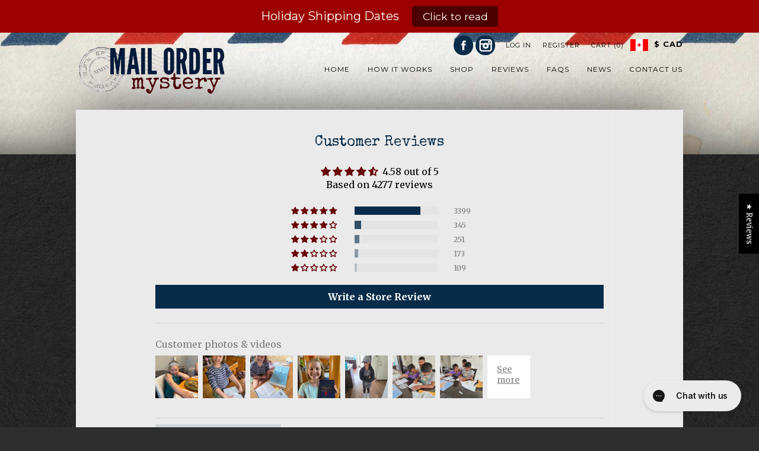

--- FILE ---
content_type: text/css
request_url: https://www.mailordermystery.com/cdn/shop/t/14/assets/style.scss.css?v=175321682416464107551699570304
body_size: 9724
content:
/*! normalize.css v3.0.0 | MIT License | git.io/normalize */html{font-family:sans-serif;-ms-text-size-adjust:100%;-webkit-text-size-adjust:100%}body{margin:0}article,aside,details,figcaption,figure,footer,header,hgroup,main,nav,section,summary{display:block}audio,canvas,progress,video{display:inline-block;vertical-align:baseline}audio:not([controls]){display:none;height:0}[hidden],template{display:none}a{background:transparent}a:active,a:hover{outline:0}abbr[title]{border-bottom:1px dotted}b,strong{font-weight:700}dfn{font-style:italic}h1,.img-block a{font-size:2em;margin:.67em 0}mark{background:#ff0;color:#000}small{font-size:80%}sub,sup{font-size:75%;line-height:0;position:relative;vertical-align:baseline}sup{top:-.5em}sub{bottom:-.25em}img{border:0}svg:not(:root){overflow:hidden}figure{margin:1em 40px}hr{-moz-box-sizing:content-box;box-sizing:content-box;height:0}pre{overflow:auto}code,kbd,pre,samp{font-family:monospace,monospace;font-size:1em}button,input,optgroup,select,textarea{color:inherit;font:inherit;margin:0}button{overflow:visible}button,select{text-transform:none}button,html input[type=button],input[type=reset],input[type=submit]{-webkit-appearance:button;cursor:pointer}button[disabled],html input[disabled]{cursor:default}button::-moz-focus-inner,input::-moz-focus-inner{border:0;padding:0}input{line-height:normal}input[type=checkbox],input[type=radio]{box-sizing:border-box;padding:0}input[type=number]::-webkit-inner-spin-button,input[type=number]::-webkit-outer-spin-button{height:auto}input[type=search]{-webkit-appearance:textfield;-moz-box-sizing:content-box;-webkit-box-sizing:content-box;box-sizing:content-box}input[type=search]::-webkit-search-cancel-button,input[type=search]::-webkit-search-decoration{-webkit-appearance:none}fieldset{border:1px solid #c0c0c0;margin:0 2px;padding:.35em .625em .75em}legend{border:0;padding:0}textarea{overflow:auto}optgroup{font-weight:700}table{border-collapse:collapse;border-spacing:0}td,th{padding:0}*,*:before,*:after{-moz-box-sizing:border-box;-webkit-box-sizing:border-box;box-sizing:border-box}#cboxOverlay,#cboxWrapper,#colorbox{position:absolute;top:0;left:0;z-index:9999;overflow:hidden}#cboxWrapper{max-width:none}#cboxOverlay{position:fixed;width:100%;height:100%}#cboxBottomLeft,#cboxMiddleLeft{clear:left}#cboxContent{position:relative}#cboxLoadedContent{overflow:auto;-webkit-overflow-scrolling:touch}#cboxTitle{margin:0}#cboxLoadingGraphic,#cboxLoadingOverlay{position:absolute;top:0;left:0;width:100%;height:100%}#cboxClose,#cboxNext,#cboxPrevious,#cboxSlideshow{cursor:pointer;min-height:0;outline:none}.cboxPhoto{float:left;margin:auto;border:0;display:block;max-width:none;-ms-interpolation-mode:bicubic}.cboxIframe{width:100%;height:100%;display:block;border:0;padding:0;margin:0}#cboxContent,#cboxLoadedContent,#colorbox{box-sizing:content-box;-moz-box-sizing:content-box;-webkit-box-sizing:content-box}#cboxOverlay{background:#fff}#colorbox{outline:0}#cboxTopLeft{width:25px;height:25px;background:url(//www.mailordermystery.com/cdn/shop/t/14/assets/cbox_border1.png?v=113436874971659238651603387098) no-repeat 0 0}#cboxTopCenter{height:25px;background:url(//www.mailordermystery.com/cdn/shop/t/14/assets/cbox_border1.png?v=113436874971659238651603387098) repeat-x 0 -50px}#cboxTopRight{width:25px;height:25px;background:url(//www.mailordermystery.com/cdn/shop/t/14/assets/cbox_border1.png?v=113436874971659238651603387098) no-repeat -25px 0}#cboxBottomLeft{width:25px;height:25px;background:url(//www.mailordermystery.com/cdn/shop/t/14/assets/cbox_border1.png?v=113436874971659238651603387098) no-repeat 0 -25px}#cboxBottomCenter{height:25px;background:url(//www.mailordermystery.com/cdn/shop/t/14/assets/cbox_border1.png?v=113436874971659238651603387098) repeat-x 0 -75px}#cboxBottomRight{width:25px;height:25px;background:url(//www.mailordermystery.com/cdn/shop/t/14/assets/cbox_border1.png?v=113436874971659238651603387098) no-repeat -25px -25px}#cboxMiddleLeft{width:25px;background:url(//www.mailordermystery.com/cdn/shop/t/14/assets/cbox_border2.png?v=142803151667698387151603387098) repeat-y 0 0}#cboxMiddleRight{width:25px;background:url(//www.mailordermystery.com/cdn/shop/t/14/assets/cbox_border2.png?v=142803151667698387151603387098) repeat-y -25px 0}#cboxContent{background:#fff;overflow:hidden}.cboxIframe{background:#fff}#cboxError{padding:50px;border:1px solid #ccc}#cboxLoadedContent{margin-bottom:28px}#cboxTitle{position:absolute;bottom:0;left:0;text-align:center;width:100%;color:#999}#cboxCurrent{display:none!important;position:absolute;bottom:0;left:100px;color:#999}#cboxLoadingOverlay{background:#fff url(//www.mailordermystery.com/cdn/shop/t/14/assets/loading.gif?v=115678512110750922101603387110) no-repeat center 50px}#cboxClose,#cboxNext,#cboxPrevious,#cboxSlideshow{border:1px solid #eee;padding:4px;margin:0;overflow:visible;width:auto;background:#fff}#cboxClose:active,#cboxNext:active,#cboxPrevious:active,#cboxSlideshow:active{outline:0}#cboxSlideshow{position:absolute;bottom:0;right:42px;color:#444}#cboxPrevious{position:absolute;bottom:0;left:0;color:#444}#cboxNext{position:absolute;bottom:0;left:7.5em;color:#444}#cboxClose{position:absolute;bottom:0;right:0;display:block;color:#444}.cboxIE #cboxBottomCenter,.cboxIE #cboxBottomLeft,.cboxIE #cboxBottomRight,.cboxIE #cboxMiddleLeft,.cboxIE #cboxMiddleRight,.cboxIE #cboxTopCenter,.cboxIE #cboxTopLeft,.cboxIE #cboxTopRight{filter:progid:DXImageTransform.Microsoft.gradient(startColorstr=#00FFFFFF,endColorstr=#00FFFFFF)}#cboxClose:hover,#cboxNext:hover,#cboxPrevious:hover,#cboxSlideshow:hover{background:#f4f4f4}.flex-container a:active,.flex-container a:focus,.flexslider a:active,.flexslider a:focus{outline:0}.flex-control-nav,.flex-direction-nav,.slides{margin:0;padding:0;list-style:none}.flexslider{padding:0}.flexslider .slides>li{display:none;-webkit-backface-visibility:hidden}.flexslider .slides img{width:100%;display:block}.flex-pauseplay span{text-transform:capitalize}.slides:after{content:" ";display:block;clear:both;visibility:hidden;line-height:0;height:0}html[xmlns] .slides{display:block}* html .slides{height:1%}.no-js .slides>li:first-child{display:block}.flexslider{margin:0 0 60px;background:#fff;border:4px solid #fff;position:relative;-webkit-border-radius:4px;-moz-border-radius:4px;-o-border-radius:4px;border-radius:4px;-webkit-box-shadow:0 1px 4px rgba(0,0,0,.2);-moz-box-shadow:0 1px 4px rgba(0,0,0,.2);-o-box-shadow:0 1px 4px rgba(0,0,0,.2);box-shadow:0 1px 4px #0003;zoom:1}.flex-viewport{max-height:2000px;-webkit-transition:all 1s ease;-moz-transition:all 1s ease;-o-transition:all 1s ease;transition:all 1s ease}.loading .flex-viewport{max-height:300px}.flexslider .slides{zoom:1}.carousel li{margin-right:5px}.flex-direction-nav{*height: 0}.flex-direction-nav a{display:block;width:40px;height:40px;margin:-20px 0 0;position:absolute;top:50%;z-index:10;overflow:hidden;opacity:0;cursor:pointer;color:#000c;text-shadow:1px 1px 0 rgba(255,255,255,.3);-webkit-transition:all .3s ease;-moz-transition:all .3s ease;transition:all .3s ease}.flex-direction-nav .flex-prev{left:-50px}.flex-direction-nav .flex-next{right:-50px;text-align:right}.flexslider:hover .flex-prev{opacity:.7;left:10px}.flexslider:hover .flex-next{opacity:.7;right:10px}.flexslider:hover .flex-next:hover,.flexslider:hover .flex-prev:hover{opacity:1}.flex-direction-nav .flex-disabled{opacity:0!important;filter:alpha(opacity=0);cursor:default}.flex-pauseplay a{display:block;width:20px;height:20px;position:absolute;bottom:5px;left:10px;opacity:.8;z-index:10;overflow:hidden;cursor:pointer;color:#000}.flex-pauseplay a:before{font-family:flexslider-icon;font-size:20px;display:inline-block;content:"\f004"}.flex-pauseplay a:hover{opacity:1}.flex-pauseplay a.flex-play:before{content:"\f003"}.flex-control-nav{width:100%;position:absolute;bottom:-40px;text-align:center}.flex-control-nav li{margin:0 6px;display:inline-block;zoom:1;*display: inline}.flex-control-paging li a{width:11px;height:11px;display:block;background:#666;background:#00000080;cursor:pointer;text-indent:-9999px;-webkit-border-radius:20px;-moz-border-radius:20px;-o-border-radius:20px;border-radius:20px;-webkit-box-shadow:inset 0 0 3px rgba(0,0,0,.3);-moz-box-shadow:inset 0 0 3px rgba(0,0,0,.3);-o-box-shadow:inset 0 0 3px rgba(0,0,0,.3);box-shadow:inset 0 0 3px #0000004d}.flex-control-paging li a:hover{background:#333;background:#000000b3}.flex-control-paging li a.flex-active{background:#000;background:#000000e6;cursor:default}.flex-control-thumbs{margin:5px 0 0;position:static;overflow:hidden}.flex-control-thumbs li{width:25%;float:left;margin:0}.flex-control-thumbs img{width:100%;display:block;opacity:.7;cursor:pointer}.flex-control-thumbs img:hover{opacity:1}.flex-control-thumbs .flex-active{opacity:1;cursor:default}@media screen and (max-width: 860px){.flex-direction-nav .flex-prev{opacity:1;left:10px}.flex-direction-nav .flex-next{opacity:1;right:10px}}.clearfix,#order_address,.cf{zoom:1}.clearfix:before,#order_address:before,.cf:before{content:"";display:table}.clearfix:after,#order_address:after,.cf:after{content:"";display:table;clear:both}img,iframe{max-width:100%}img{height:auto}.container{margin:0 auto;max-width:1024px;width:90%}.buttons,.articles,.product-details>div{margin:20px 0;padding:0}.buttons li,.nav li,.articles li{list-style-type:none;margin:0;padding:0}.articles li{padding:20px 0}.buttons li{padding:5px 0}.buttons li,.nav li,.nav li a{display:inline-block}.row,.grid{margin-left:-20px;margin-right:-20px}.column,header,footer,#main,#order_payment,#order_shipping{float:left;padding-left:20px;padding-right:20px}.column.half,header.half,footer.half,.half#main,#order_payment,#order_shipping{width:50%}.column.quarter,header.quarter,footer.quarter,.quarter#main,.quarter#order_payment,.quarter#order_shipping{width:25%}.column.three-quarters,header.three-quarters,footer.three-quarters,.three-quarters#main,.three-quarters#order_payment,.three-quarters#order_shipping{width:75%}.column.third,header.third,footer.third,.third#main,.third#order_payment,.third#order_shipping{width:33.33333%}.column.fifth,header.fifth,footer.fifth,.fifth#main,.fifth#order_payment,.fifth#order_shipping{width:20%}.column.full,header.full,footer.full,.full#main,.full#order_payment,.full#order_shipping{width:100%}.column.bleed,header.bleed,footer.bleed,.bleed#main,#order_payment,#order_shipping{padding-left:0;padding-right:0}.first-in-row{clear:left}header,footer,#main{width:100%}@media (max-width: 767px){body>.container{width:auto}.column.half,header.half,footer.half,.half#main,#order_payment,#order_shipping,.column.third,header.third,footer.third,.third#main,.third#order_payment,.third#order_shipping{width:100%}.column.quarter,header.quarter,footer.quarter,.quarter#main,.quarter#order_payment,.quarter#order_shipping,.column.fifth,header.fifth,footer.fifth,.fifth#main,.fifth#order_payment,.fifth#order_shipping{width:50%}.column.three-quarters,header.three-quarters,footer.three-quarters,.three-quarters#main,.three-quarters#order_payment,.three-quarters#order_shipping{width:100%}}input[type=number]::-webkit-inner-spin-button,input[type=number]::-webkit-outer-spin-button{-webkit-appearance:none;margin:0}.hidden{display:none}.left{float:left}.right{float:right}.align-center,.align-centre{text-align:center}#searchresults{margin:0}#searchresults input{width:auto}.cbox-borderless #cboxTopLeft,.cbox-borderless #cboxTopCenter,.cbox-borderless #cboxTopRight,.cbox-borderless #cboxMiddleLeft,.cbox-borderless #cboxMiddleRight,.cbox-borderless #cboxBottomLeft,.cbox-borderless #cboxBottomCenter,.cbox-borderless #cboxBottomRight{visibility:hidden}.cbox-borderless #cboxLoadedContent{margin:0}.cbox-borderless #cboxClose{display:none}.flexslider{margin:0;background:transparent;border:none;position:relative;-webkit-border-radius:0;-moz-border-radius:0;-o-border-radius:0;border-radius:0;-webkit-box-shadow:none;-moz-box-shadow:none;-o-box-shadow:none;box-shadow:none}.flex-direction-nav a{height:0;padding:34px 0 0;width:55px;background:url(//www.mailordermystery.com/cdn/shop/t/14/assets/slideshow-arrs.png?v=42186342490828556611603387117) no-repeat left top}.flex-direction-nav .flex-next{background-position:right top}body{font-family:Merriweather,sans-serif;font-size:16px;line-height:1.5em;color:#000;background:#2e2e2e url(//www.mailordermystery.com/cdn/shop/t/14/assets/bg_custom.jpg?v=38213887125668468461603387098) repeat top center}h1,.img-block a{font-size:1.8em}h2{font-size:1.66667em}h3{font-size:1.53333em}h4{font-size:1.4em}h5{font-size:1.26667em}h6{font-size:1.13333em}h1,.img-block a,h2,h3,h4,h5,h6{font-family:Special Elite,serif;font-weight:400;line-height:1.2em;color:#072b48;text-align:center;margin:0 0 .8em}a{text-decoration:none;color:inherit;transition:color .15s,background-color .15s}blockquote{margin:1.5em 0 1.5em 10px;padding:.5em 0;quotes:"\201c" "\201d";font-size:130%;font-style:italic;line-height:100%}blockquote:before{color:#000;content:open-quote;font-size:3em;line-height:.1em;margin-left:-20px;margin-right:10px;vertical-align:-.48em}blockquote :first-child{display:inline}blockquote :last-child{margin-bottom:0}blockquote:after{content:no-close-quote}input,textarea{color:#000;border:1px solid #757575;background:#eaeaea;padding:9px .6em 10px;max-width:100%;width:432px;height:32px;border-radius:2px}input[type=checkbox]{width:auto;height:auto}input.quantity{width:2.7em;padding-left:.1em;padding-right:.1em;text-align:center;vertical-align:middle}textarea{height:8em}button,input[type=submit],.button,.sale-label{font-family:Montserrat,serif;font-size:.75em;text-transform:uppercase;letter-spacing:1px;display:inline-block;background:#670505;color:#fff;min-height:32px;height:auto;width:auto;padding:9px 2em 10px;border:none;vertical-align:top;line-height:1em;border-radius:0;transition:opacity .2s,background-color .15s}button:hover,input[type=submit]:hover,.button:hover,.sale-label:hover{background:#360303}.ie8 button,.ie8 input[type=submit],.ie8 .button,.ie8 .sale-label{min-height:0}.ie8 .loading-img img{opacity:1}button[disabled],input[type=submit][disabled]{opacity:.5}input[type=submit].textbutton,button.textbutton{color:inherit;border:none;background:none;padding:2px;font-family:inherit;font-size:inherit;letter-spacing:0}select{border:1px solid #757575;padding:5px 22px 4px 11px;outline:none;-moz-border-radius:0px;-webkit-border-radius:0px;border-radius:0;display:inline-block;-webkit-appearance:none;appearance:none;color:#444;background:#fff url(//www.mailordermystery.com/cdn/shop/t/14/assets/select.png?v=135663183660986782611603387116) no-repeat right center;cursor:pointer;min-width:120px;max-width:100%}select::-ms-expand{display:none}select .ie8,.ie9 select{background:#fff;padding-right:10px}@-moz-document url-prefix(){select{background-image:none}}.starry:after,hr:after,#template .title:after,#admin_header .title:after{display:block;content:"*";margin:.2em 0 0;text-align:center;font-size:17px;font-family:Courier New,Courier,monospace;font-weight:700}hr{border:none;width:100%;color:transparent;border-bottom:1px solid #757575;height:9px;margin:1em 0;text-align:center;overflow:visible}hr:after{display:inline-block;color:#757575;background:#eaeaea;padding:0 2px;margin-top:2px}.rte,#template,#customer_sidebar,#customer_orders,#order_address,#order_details,#add_address,#address_tables,#comments{max-width:640px;margin-left:auto;margin-right:auto;text-align:left;zoom:1}.rte:before,#template:before,#customer_sidebar:before,#customer_orders:before,#order_address:before,#order_details:before,#add_address:before,#address_tables:before,#comments:before{content:"";display:table}.rte:after,#template:after,#customer_sidebar:after,#customer_orders:after,#order_address:after,#order_details:after,#add_address:after,#address_tables:after,#comments:after{content:"";display:table;clear:both}.rte h1,#template h1,#customer_sidebar h1,#customer_orders h1,#order_address h1,#order_details h1,#add_address h1,#address_tables h1,#comments h1,.rte .img-block a,.img-block .rte a,#template .img-block a,.img-block #template a,#customer_sidebar .img-block a,.img-block #customer_sidebar a,#customer_orders .img-block a,.img-block #customer_orders a,#order_address .img-block a,.img-block #order_address a,#order_details .img-block a,.img-block #order_details a,#add_address .img-block a,.img-block #add_address a,#address_tables .img-block a,.img-block #address_tables a,#comments .img-block a,.img-block #comments a,.rte h2,#template h2,#customer_sidebar h2,#customer_orders h2,#order_address h2,#order_details h2,#add_address h2,#address_tables h2,#comments h2,.rte h3,#template h3,#customer_sidebar h3,#customer_orders h3,#order_address h3,#order_details h3,#add_address h3,#address_tables h3,#comments h3,.rte h4,#template h4,#customer_sidebar h4,#customer_orders h4,#order_address h4,#order_details h4,#add_address h4,#address_tables h4,#comments h4,.rte h5,#template h5,#customer_sidebar h5,#customer_orders h5,#order_address h5,#order_details h5,#add_address h5,#address_tables h5,#comments h5,.rte h6,#template h6,#customer_sidebar h6,#customer_orders h6,#order_address h6,#order_details h6,#add_address h6,#address_tables h6,#comments h6{margin:1em 0}.rte h1 a,#template h1 a,#customer_sidebar h1 a,#customer_orders h1 a,#order_address h1 a,#order_details h1 a,#add_address h1 a,#address_tables h1 a,#comments h1 a,.rte .img-block a a,.img-block .rte a a,#template .img-block a a,.img-block #template a a,#customer_sidebar .img-block a a,.img-block #customer_sidebar a a,#customer_orders .img-block a a,.img-block #customer_orders a a,#order_address .img-block a a,.img-block #order_address a a,#order_details .img-block a a,.img-block #order_details a a,#add_address .img-block a a,.img-block #add_address a a,#address_tables .img-block a a,.img-block #address_tables a a,#comments .img-block a a,.img-block #comments a a,.rte h2 a,#template h2 a,#customer_sidebar h2 a,#customer_orders h2 a,#order_address h2 a,#order_details h2 a,#add_address h2 a,#address_tables h2 a,#comments h2 a,.rte h3 a,#template h3 a,#customer_sidebar h3 a,#customer_orders h3 a,#order_address h3 a,#order_details h3 a,#add_address h3 a,#address_tables h3 a,#comments h3 a,.rte h4 a,#template h4 a,#customer_sidebar h4 a,#customer_orders h4 a,#order_address h4 a,#order_details h4 a,#add_address h4 a,#address_tables h4 a,#comments h4 a,.rte h5 a,#template h5 a,#customer_sidebar h5 a,#customer_orders h5 a,#order_address h5 a,#order_details h5 a,#add_address h5 a,#address_tables h5 a,#comments h5 a,.rte h6 a,#template h6 a,#customer_sidebar h6 a,#customer_orders h6 a,#order_address h6 a,#order_details h6 a,#add_address h6 a,#address_tables h6 a,#comments h6 a{color:inherit;text-decoration:none}.rte a,#template a,#customer_sidebar a,#customer_orders a,#order_address a,#order_details a,#add_address a,#address_tables a,#comments a{text-decoration:underline;color:#670505}.rte a:hover,#template a:hover,#customer_sidebar a:hover,#customer_orders a:hover,#order_address a:hover,#order_details a:hover,#add_address a:hover,#address_tables a:hover,#comments a:hover{color:#060000}.rte tr,#template tr,#customer_sidebar tr,#customer_orders tr,#order_address tr,#order_details tr,#add_address tr,#address_tables tr,#comments tr{border-top:1px solid #757575}.rte tr:first-child,#template tr:first-child,#customer_sidebar tr:first-child,#customer_orders tr:first-child,#order_address tr:first-child,#order_details tr:first-child,#add_address tr:first-child,#address_tables tr:first-child,#comments tr:first-child{border-top:none}.rte td,#template td,#customer_sidebar td,#customer_orders td,#order_address td,#order_details td,#add_address td,#address_tables td,#comments td,.rte th,#template th,#customer_sidebar th,#customer_orders th,#order_address th,#order_details th,#add_address th,#address_tables th,#comments th{border-left:1px solid #757575;padding:.4em .6em}.rte td:first-child,#template td:first-child,#customer_sidebar td:first-child,#customer_orders td:first-child,#order_address td:first-child,#order_details td:first-child,#add_address td:first-child,#address_tables td:first-child,#comments td:first-child,.rte th:first-child,#template th:first-child,#customer_sidebar th:first-child,#customer_orders th:first-child,#order_address th:first-child,#order_details th:first-child,#add_address th:first-child,#address_tables th:first-child,#comments th:first-child{border-left:none}.rte th,#template th,#customer_sidebar th,#customer_orders th,#order_address th,#order_details th,#add_address th,#address_tables th,#comments th{border-bottom:2px solid #757575}.rte tfoot,#template tfoot,#customer_sidebar tfoot,#customer_orders tfoot,#order_address tfoot,#order_details tfoot,#add_address tfoot,#address_tables tfoot,#comments tfoot{border-top:2px solid #757575}.rte.full-width,.full-width#template,.full-width#customer_sidebar,.full-width#customer_orders,.full-width#order_address,.full-width#order_details,.full-width#add_address,.full-width#address_tables,.full-width#comments{max-width:none}.column.half .rte,header.half .rte,footer.half .rte,.half#main .rte,#order_payment .rte,#order_shipping .rte,.column.half #template,header.half #template,footer.half #template,.half#main #template,#order_payment #template,#order_shipping #template,.column.half #customer_sidebar,header.half #customer_sidebar,footer.half #customer_sidebar,.half#main #customer_sidebar,#order_payment #customer_sidebar,#order_shipping #customer_sidebar,.column.half #customer_orders,header.half #customer_orders,footer.half #customer_orders,.half#main #customer_orders,#order_payment #customer_orders,#order_shipping #customer_orders,.column.half #order_address,header.half #order_address,footer.half #order_address,.half#main #order_address,#order_payment #order_address,#order_shipping #order_address,.column.half #order_details,header.half #order_details,footer.half #order_details,.half#main #order_details,#order_payment #order_details,#order_shipping #order_details,.column.half #add_address,header.half #add_address,footer.half #add_address,.half#main #add_address,#order_payment #add_address,#order_shipping #add_address,.column.half #address_tables,header.half #address_tables,footer.half #address_tables,.half#main #address_tables,#order_payment #address_tables,#order_shipping #address_tables,.column.half #comments,header.half #comments,footer.half #comments,.half#main #comments,#order_payment #comments,#order_shipping #comments{padding-left:.75em;padding-right:.75em}.content-row{padding-top:40px;padding-bottom:40px}.nav{margin:0 -1em 0 0;padding:0}.nav ul{margin:0;padding:0}.nav a{padding:0 1em;line-height:3em;height:3em}.nav>ul>li{position:relative}.nav>ul>li>a{border:1px solid transparent;white-space:nowrap}.nav>ul>li.has-children>a{transition:none}.nav>ul>li.has-children>a:after{content:"+";margin:0 -.5em 0 .3em}.nav>ul>li.has-children.reveal>a,.nav>ul>li.has-children:hover>a{color:#000;background:#fff;position:relative;z-index:52;border-color:#e3e0e1;border-bottom-color:#fff}.nav>ul>li.has-children.reveal>ul,.nav>ul>li.has-children:hover>ul{display:block}.nav>ul>li>ul{display:none;position:absolute;z-index:50;left:0;top:3em;margin-top:-1px;width:250px;border:1px solid #e3e0e1;background:#fff;color:#000;text-align:left;letter-spacing:0}.nav>ul>li>ul.anchor-right{left:auto;right:0}.nav>ul>li>ul li{display:block}.nav>ul>li>ul>li{font-size:.9em}.nav li ul a{display:block;padding-top:.3em;padding-bottom:.3em;height:auto;line-height:inherit;margin-left:0;transition:color .1s}.nav li ul a:hover{color:#6eb9b9}.nav li ul li:first-child a{padding-top:.6em}.nav li ul li:last-child a{padding-bottom:.6em}.nav li ul ul{position:static;background:#f4f4f4;color:#0009;text-transform:none;padding:.2em 0}.nav li ul ul ul{padding-left:1em}.img-block{position:relative;font-size:200%}.img-block img{width:100%;vertical-align:top}.img-block a{color:#000}.page-title,#template .title,#admin_header .title,#main>h1,.img-block #main>a{margin-top:1.6em}#template{max-width:640px;margin-left:auto;margin-right:auto;text-align:left}#template .title{margin-top:1em}#template .large_form label{display:block}#template .large_form input,#template .large_form select,#template .large_form textarea{margin:0 0 1em;width:100%}#template #customer{width:100%}#template #forgot_password{margin-bottom:1em}#template .btn{vertical-align:middle}.action_bottom{margin:0 0 1em}.action_bottom input{margin-right:.5em}.customer_address_table{display:inline-block}.customer_address_table td{padding:.5em;text-align:left}.customer_address_table select{width:100%}#admin_header,#add_address{text-align:left}#admin_header a,#add_address a{text-decoration:underline;color:#670505}#admin_header{margin:2em 0;text-align:center}#admin_header .title{margin-top:1em}.address_actions .action_link{padding:0 .5em 0 .7em;border-left:1px solid #757575}.address_actions .action_link:first-child{border-left:0}#template,#customer_sidebar,#customer_orders,#order_address,#order_details,#add_address,#address_tables{margin-bottom:1em;text-align:left}#template table,#customer_sidebar table,#customer_orders table,#order_address table,#order_details table,#add_address table,#address_tables table,#order_details{width:100%}#add_address tr,#add_address td,#address_tables tr,#address_tables td{border:none}#order_address{text-align:left}.errors{color:#7f0000}.overlay{position:absolute;top:0;bottom:0;left:0;right:0;text-align:center}.overlay .inner{display:table;width:100%;height:100%}.overlay .inner>*{line-height:1px;display:table-cell;vertical-align:middle}.alt-text-style,.prod-caption,.coll-caption{background:#072b48;color:#85929e}.alt-text-style h1,.prod-caption h1,.coll-caption h1,.alt-text-style .img-block a,.img-block .alt-text-style a,.prod-caption .img-block a,.img-block .prod-caption a,.coll-caption .img-block a,.img-block .coll-caption a,.alt-text-style h2,.prod-caption h2,.coll-caption h2,.alt-text-style h3,.prod-caption h3,.coll-caption h3,.alt-text-style h4,.prod-caption h4,.coll-caption h4,.alt-text-style h5,.prod-caption h5,.coll-caption h5,.alt-text-style h6,.prod-caption h6,.coll-caption h6,.alt-text-style a,.prod-caption a,.coll-caption a{color:#fff}.alt-text-style a:hover,.prod-caption a:hover,.coll-caption a:hover{color:#e6e6e6}.flexslider .caption{position:absolute;left:0;right:0;bottom:0;padding:40px 0;background:#eaeaeacc}.ie8 .flexslider .caption{background:#eaeaea;-ms-filter:"progid:DXImageTransform.Microsoft.Alpha(Opacity=90)"}.flexslider .caption .rte,.flexslider .caption #template,.flexslider .caption #customer_sidebar,.flexslider .caption #customer_orders,.flexslider .caption #order_address,.flexslider .caption #order_details,.flexslider .caption #add_address,.flexslider .caption #address_tables,.flexslider .caption #comments{text-align:center}.article-excerpt .image-head{margin-left:-20px;margin-right:-20px}.article-excerpt img{width:100%}.article-excerpt p{margin-top:0}.prod-image-wrap{padding-top:100%;height:0;position:relative;text-align:center}.prod-image-wrap>a{position:absolute;top:0;left:0;height:100%;width:100%}.prod-image-wrap>a .helper{display:inline-block;height:100%;vertical-align:middle;margin-left:-1px;width:1px}.prod-image-wrap img{vertical-align:middle;max-width:100%;max-height:100%}.prod-caption,.coll-caption{display:block;padding:2em 1em;font-family:Montserrat,serif;font-size:.9em;text-transform:uppercase;letter-spacing:1px;color:#fff;-moz-box-sizing:content-box;-webkit-box-sizing:content-box;box-sizing:content-box;transition:background-color .2s}.prod-block:hover .prod-caption{background:#09395f}.prod-caption>a{display:block}.prod-caption .prod-price{display:block;margin-top:1em}.prod-caption .compare-at-price{opacity:.5}.on-sale .prod-caption{background:#6eb9b9}.on-sale:hover .prod-caption{background:#7fc1c1}.sale-label{background:#6eb9b9;color:#fff}.sale-label:hover{background:#6eb9b9}.coll-caption{color:inherit}.pagination{margin:1em 0;font-family:Montserrat,serif;font-size:.75em;text-transform:uppercase;letter-spacing:1px}.pagination .page{padding:2px 3px}.pagination .page.current{border-bottom:1px solid black}.pagination .prev{margin-right:.5em}.pagination .next{margin-left:.5em}.social-sharing{margin:0 0 1em}.social-sharing .share-label{font-size:80%}.social-icons .div{vertical-align:middle;margin:0 2px}.social-icons a{font-family:Montserrat,serif;font-size:.75em;text-transform:uppercase;letter-spacing:1px;width:22px;height:0;padding-top:22px;overflow:hidden;background:#072b48 url(//www.mailordermystery.com/cdn/shop/t/14/assets/social_spr_light_1x.png?v=175676553925279186521603387120) 0 0 no-repeat;vertical-align:middle;display:inline-block;zoom:1;*display: inline;-webkit-border-radius:100px;-moz-border-radius:100px;border-radius:100px;transition:background-color .15s}.social-icons.size-large a{width:33px;padding-top:33px;background-image:url(//www.mailordermystery.com/cdn/shop/t/14/assets/social_spr_light_1.5x.png?v=111073706703956464921603387119)}.social-icons a.facebook{background-position:0 0}.social-icons a.twitter{background-position:-22px 0}.social-icons a.rss{background-position:-44px 0}.social-icons a.pinterest{background-position:-66px 0}.social-icons a.google{background-position:-88px 0}.social-icons a.instagram{background-position:-110px 0}.social-icons a.vimeo{background-position:-132px 0}.social-icons a.youtube{background-position:-154px 0}.social-icons a.flickr{background-position:-176px 0}.social-icons a.tumblr{background-position:-198px 0}.social-icons a.email{background-position:-220px 0}.social-icons a.search{background-position:-242px 0}.social-icons a.search.lozenge{height:22px;line-height:22px;padding:0 1em 0 25px}.social-icons.size-large a.facebook{background-position:0 0}.social-icons.size-large a.twitter{background-position:-33px 0}.social-icons.size-large a.rss{background-position:-66px 0}.social-icons.size-large a.pinterest{background-position:-99px 0}.social-icons.size-large a.google{background-position:-132px 0}.social-icons.size-large a.instagram{background-position:-165px 0}.social-icons.size-large a.vimeo{background-position:-198px 0}.social-icons.size-large a.youtube{background-position:-231px 0}.social-icons.size-large a.flickr{background-position:-264px 0}.social-icons.size-large a.tumblr{background-position:-297px 0}.social-icons.size-large a.email{background-position:-330px 0}.social-icons.size-large a.search{background-position:-363px 0}.social-icons.size-large a.search.lozenge{height:33px;line-height:33px;padding:0 1em 0 36px}.social-icons a.search.lozenge{width:auto;color:#fff}.social-icons a:hover{background-color:#6eb9b9}.payment-methods{margin:0;padding:0}.payment-methods li{margin-left:5px;padding-top:32px;height:0;width:53px;overflow:hidden;background:url(//www.mailordermystery.com/cdn/shop/t/14/assets/payment_spr_grey.png?v=165306067436778412271603387113);display:inline-block;zoom:1;*display: inline}.payment-methods li.pay-paypal{background-position:-5px 0}.payment-methods li.pay-visa{background-position:-78px 0;width:44px}.payment-methods li.pay-mastercard{background-position:-137px 0;width:40px}.payment-methods li.pay-amex{background-position:-192px 0;width:36px}.payment-methods li.pay-discover{background-position:-239px 0;width:54px}.payment-methods li.pay-cirrus{background-position:-305px 0;width:42px}.payment-methods li.pay-maestro{background-position:-363px 0;width:42px}.payment-methods li.pay-google-wallet{background-position:-419px 0;width:101px}.payment-methods li.pay-dankort{background-position:-525px 0;width:50px}.payment-methods li.pay-jcb{background-position:-595px 0;width:38px}.payment-methods li.pay-diners{background-position:-650px 0;width:36px}.payment-methods li.pay-bitcoin{background-position:-697px 0;width:34px}.mini-nav{font-size:.8em}.mini-nav a{border-left:1px solid black;padding:0 .3em 0 .5em}.mini-nav a:hover,.mini-nav .active a{text-decoration:underline}.mini-nav li:first-child a{border-left:0}.next-prev{font-size:80%}.title-row{position:relative;zoom:1}.title-row:before{content:"";display:table}.title-row:after{content:"";display:table;clear:both}.title-row .page-title,.title-row #template .title,#template .title-row .title,.title-row #admin_header .title,#admin_header .title-row .title,.title-row #main>h1,.title-row .img-block #main>a,.img-block .title-row #main>a{padding-left:100px;padding-right:100px}.title-row .next-prev a{position:absolute;top:50%;margin-top:-.5em}.title-row .next-prev .control-prev{left:0}.title-row .next-prev .control-next{right:0}.product-form{margin:1em 0 0}.product-form #product-variants,.product-form #product-variants .selector-wrapper,.product-form #product-add{display:inline-block;vertical-align:top;max-width:100%}.product-form #product-variants.hidden{display:none}.product-form #product-variants .selector-wrapper,.product-form #product-add{margin:0 .5em 1em}.product-form #product-variants .selector-wrapper label{display:none}.product-form select{margin:0 0 1em}.product-form .quantity-area{margin-bottom:1em;display:inline-block;white-space:nowrap}.ie8 .product-form .quantity-area{margin-right:20px}.product-form .quantity-area input{vertical-align:middle}.product-form #add{min-width:160px}.product-form #add .div{margin:0 .2em}.product-form #add.on-sale .pre-sale-price{opacity:.6;text-decoration:line-through}.product-photos{overflow:hidden}.product-photos.expanded-all .main{margin:0}.product-photos img{vertical-align:top}.product-photos .main{margin:0 0 1em}.product-photos .main a{position:relative;display:block;vertical-align:top}.product-photos .main a:hover:before{position:absolute;left:50%;top:50%;margin-left:-20px;margin-top:-20px;color:#000;content:"+";background:#fffc;width:40px;height:40px;font-size:30px;line-height:40px;text-align:center;border-radius:100em;padding-top:1px;font-family:Courier New,Courier,monospace}.product-photos .thumbnails{background:transparent url(//www.mailordermystery.com/cdn/shop/t/14/assets/loading.gif?v=115678512110750922101603387110) no-repeat -999px -999px}.product-photos .thumbnails .load-all-thumbs{display:inline-block;margin-bottom:1em}.product-photos .thumbnails .thumb{position:relative;display:inline-block;margin:2px;padding:2px;border:1px solid transparent}.product-photos .thumbnails .thumb.active,.product-photos .thumbnails .thumb:hover{border-color:#0000001a}.loading-img{background:url(//www.mailordermystery.com/cdn/shop/t/14/assets/loading.gif?v=115678512110750922101603387110) no-repeat center center;min-height:32px;display:block;overflow:hidden}.loading-img img{opacity:0}.cart-list{margin:0 2em 1em;padding:0}.cart-list>li{list-style:none;margin:1.2em 0}.cart-list .col-desc{float:left;width:320px;text-align:left}.cart-list .col-desc .image{float:left;width:50px;margin-right:1em}.cart-list .col-desc .text{overflow:hidden}.cart-list .col-notdesc{overflow:hidden;padding:0 0 1px;line-height:2.2em}.cart-list .col-notdesc>div{float:left}.cart-list .col-price,.cart-list .col-quantity,.cart-list .col-total,.cart-list .col-remove{width:25%}.update-continue{margin:1em 0}.update-continue input{text-transform:uppercase;vertical-align:baseline}.update-continue span{margin:0 .2em}.under-cart{padding-top:2em;background:#d1d1d1;text-align:center}.under-cart a{text-decoration:underline;color:#670505}.under-cart .subtotal{margin-bottom:0}.under-cart .terms,.under-cart .comment{font-size:90%}.under-cart .terms input{margin-right:.5em}.under-cart .note-area{margin:2em 0 1.5em}.under-cart .note-area label{display:block;margin:0 0 .75em}.under-cart .note-area textarea{height:4em}.under-cart .checkout-btn{width:100%;font-size:2em;padding:1em}.additional-checkout-buttons input[type=image]{width:auto;height:auto;border:none;background:transparent;vertical-align:middle}.blog-read-more:hover{color:#000}#search-modal{display:none;position:fixed;left:0;top:0;width:100%;height:100%;z-index:550;background:#fff;background:#ffffffd9;cursor:pointer}.reveal-search-modal #search-modal{display:block;-webkit-animation:reveal .25s ease-out;animation:reveal .25s ease-out}#search-modal form{margin-top:100px;position:relative;margin-right:50px}#search-modal input[type=text]{height:80px;width:100%;background:#670505;color:#fff;outline:none;border:none;cursor:auto;font-size:2em;text-align:center;padding-left:50px}#search-modal input[type=text]::-webkit-input-placeholder{color:#fff}#search-modal input[type=text]:-moz-placeholder{color:#fff}#search-modal input[type=text]::-moz-placeholder{color:#fff}#search-modal input[type=text]:-ms-input-placeholder{color:#fff}#search-modal input[type=submit]{height:80px;width:60px;padding-left:10px;padding-right:10px;position:absolute;top:0;right:-50px;font-size:2em;text-align:center}.simple-popup{position:absolute;z-index:10000;width:160px;padding:10px 15px;border:1px solid #85929e;color:#85929e;background:#072b48;-moz-border-radius:3px;-webkit-border-radius:3px;border-radius:3px;-webkit-box-shadow:0 0 2px 0 #888;-moz-box-shadow:0 0 2px 0 #888;box-shadow:0 0 2px #888;text-align:center}#mobile-nav{display:none;text-align:right;background:#eaeaea;zoom:1}#mobile-nav:before{content:"";display:table}#mobile-nav:after{content:"";display:table;clear:both}#mobile-nav>.mobile-nav-toggle{font-family:Montserrat,serif;font-size:.75em;text-transform:uppercase;letter-spacing:1px;float:left;position:relative;padding:0 1em 0 2em;line-height:32px;min-height:0}#mobile-nav>.mobile-nav-toggle>span{position:absolute;background:#000;left:.5em;width:1em;height:3px;top:0;margin-top:9px}#mobile-nav>.mobile-nav-toggle>span:nth-child(1){top:5px}#mobile-nav>.mobile-nav-toggle>span:nth-child(2){top:10px}#mobile-nav>.cart-summary{font-family:Montserrat,serif;font-size:.75em;text-transform:uppercase;letter-spacing:1px;padding-left:1em;padding-right:1em;line-height:32px}#mobile-nav-return{z-index:15;position:fixed;top:0;left:0;width:100%;height:0;background:#0000004d;opacity:0;transition:opacity .25s}#scroll-top{position:fixed;z-index:1000;bottom:0;left:50%;margin-left:535px;margin-bottom:-90px;transition:margin-bottom .25s;color:gray;background:url(//www.mailordermystery.com/cdn/shop/t/14/assets/scrollup-grey.png?v=175827730606795991451603387115) no-repeat center top;min-width:34px;padding-top:55px;text-align:center;font-family:Montserrat,serif;font-size:.75em;text-transform:uppercase;letter-spacing:1px}.reveal-scroll-top #scroll-top{margin-bottom:10px}#comments>ul{padding:0}#comments>ul>li{list-style:none}#comments .comment-author{text-align:left}.feedback{background:#d7d7d7;border:1px solid #757575;padding:1em 1.5em;font-style:italic;border-radius:2px}#pageheader{float:none;padding-bottom:75px;position:relative;color:#706f6f;font-family:Montserrat,serif;font-size:.75em;text-transform:uppercase;letter-spacing:1px;zoom:1}#pageheader:before{content:"";display:table}#pageheader:after{content:"";display:table;clear:both}#pageheader .head-img-cont{position:absolute;left:0;right:0;top:0;bottom:0;background-position:top center}#pageheader .head-img-cont.fillmode-repeat{background-repeat:repeat}#pageheader .head-img-cont.fillmode-centered{background-repeat:no-repeat}#pageheader .head-img-cont.fillmode-repeat img,#pageheader .head-img-cont.fillmode-centered img{display:none}#pageheader .head-img-cont .overlay{z-index:3}#pageheader .head-img-cont .overlay .text{color:#000;margin:.8em 0}.header-has-bg #pageheader{color:#000;min-height:350px}.header-has-bg.template-index #pageheader{min-height:625px}.header-has-bg.template-collection #pageheader,.header-has-bg.template-list-collections #pageheader,.header-has-bg.template-search #pageheader,.header-has-bg.template-product #pageheader,.header-has-bg.template-blog #pageheader,.header-has-bg.template-article #pageheader,.header-has-bg.template-cart #pageheader,.header-has-bg.template-customer-area #pageheader,.header-has-bg #pageheader{min-height:100px}#pageheader .background{opacity:0;z-index:1}#pageheader .background-shadow{position:absolute;z-index:2;left:0;width:100%}#pageheader .background-shadow.main{top:0;height:100%;box-shadow:0 -90px 100px -100px #000 inset}#pageheader .background-shadow.content-top{bottom:0}#pageheader .background-shadow.content-top .container{box-shadow:0 0 100px -10px #000;height:75px}#pageheader>.container{position:relative;background:transparent;z-index:20}#pageheader .logo{color:#072b48;font-family:Montserrat,sans-serif;font-size:26px;font-weight:400;line-height:1.5em;margin:0;float:left;width:25%}#pageheader .logo>.image,#pageheader .logo>.text{display:inline-block;padding:20px 0}#pageheader .logo h1,#pageheader .logo .img-block a,.img-block #pageheader .logo a{font-family:inherit;font-size:inherit;font-weight:inherit;line-height:inherit;color:inherit;text-align:left;margin:0;padding:0}.header-has-bg #pageheader .logo{color:#fff}#pageheader .logo .image{max-width:100%}#pageheader .logo .image img{vertical-align:top;width:600px}#pageheader .logo .image .mobile-only,#pageheader .logo .hidden{display:none}#pageheader .links-etc{float:right;width:75%;text-align:right}#pageheader .links-etc .mobile-nav-toggle{font-family:Montserrat,serif;font-size:.75em;text-transform:uppercase;letter-spacing:1px;display:none;border:1px solid;padding:.5em .6em;margin:.8em 1em;float:right}#pageheader .links-etc .social-icons{margin-right:.6em}#pageheader .links-etc .social-icons,#pageheader .links-etc .upper-link{display:inline-block;vertical-align:middle;font-size:.9em;line-height:4em}#pageheader .links-etc .upper-link>a{padding:0 .6em;height:4em;display:inline-block;border:1px solid transparent;border-bottom:none}#pageheader .links-etc .checkout-link.has-popup-tab{position:relative}#pageheader .links-etc .checkout-link.has-popup-tab>a{border:1px solid transparent;border-bottom:none;transition:none}#pageheader .links-etc .checkout-link.has-popup-tab:hover>a,#pageheader .links-etc .checkout-link.has-popup-tab.reveal>a{position:relative;background:#eaeaea;border-color:#e3e0e1;color:#000;z-index:51}#pageheader .links-etc .checkout-link .popup-tab{display:none;background:#eaeaea;border:1px solid #e3e0e1;color:#000;line-height:1.5em;position:absolute;z-index:50;top:4em;right:0;width:300px;margin-top:-1px}#pageheader .links-etc .checkout-link .popup-tab a:hover{color:#000}#pageheader .links-etc .checkout-link.has-popup-tab:hover .popup-tab,#pageheader .links-etc .checkout-link.has-popup-tab.reveal .popup-tab{display:block}#pageheader .links-etc .checkout-link .popup-tab .item{padding:1em;text-align:left}#pageheader .links-etc .checkout-link .popup-tab .item img{float:left;width:67px}#pageheader .links-etc .checkout-link .popup-tab .item .detail{margin:0 35px 0 80px}#pageheader .links-etc .checkout-link .popup-tab .item .title{display:block}#pageheader .links-etc .checkout-link .popup-tab .item .price{padding:.5em 0 0}#pageheader .links-etc .checkout-link .popup-tab .item .right{float:right;text-align:right}#pageheader .links-etc .checkout-link .popup-tab .item .remove{padding-top:0}#pageheader .links-etc .checkout-link .popup-tab .item .qty{text-align:center;margin:1em 0 0;padding:.3em .5em;border:1px solid #333333}#pageheader .links-etc .checkout-link .popup-tab .total{background:#d1d1d1}#pageheader .links-etc .checkout-link .popup-tab .checkout{background:#072b48;color:#fff}#pageheader .links-etc .checkout-link .popup-tab a.checkout:hover{background:#020f1a;color:#e6e6e6}#pageheader .links-etc .checkout-link .popup-tab .total,#pageheader .links-etc .checkout-link .popup-tab .checkout{display:block;padding:1em;text-align:center}#pageheader .links-etc .switcher{margin-left:3px;font-size:.9em;display:inline-block;vertical-align:middle;position:relative}#pageheader .links-etc .switcher .selected-currency{padding:4px 5px;border:1px solid #e3e0e1;cursor:pointer;-webkit-border-radius:2px;-moz-border-radius:2px;border-radius:2px}#pageheader .links-etc .switcher .switcher-drop{display:none;position:absolute;right:0;top:80%;z-index:50;background:url(//www.mailordermystery.com/cdn/shop/t/14/assets/loading.gif?v=115678512110750922101603387110) no-repeat -100px -100px}#pageheader .links-etc .switcher .switcher-drop .inner{margin-top:1.3em;line-height:1em;padding:8px 15px 6px;background:#eaeaea;border:1px solid #e3e0e1;color:#000;white-space:nowrap}#pageheader .links-etc .switcher .switcher-drop .inner:before{content:" ";width:0px;height:0px;border-style:solid;border-width:0 6px 6px 6px;border-color:transparent transparent #e3e0e1 transparent;position:absolute;top:1.3em;right:15px;margin-top:-5px}#pageheader .links-etc .switcher .switcher-drop .inner:after{content:" ";width:0px;height:0px;border-style:solid;border-width:0 6px 6px 6px;border-color:transparent transparent #eaeaea transparent;position:absolute;top:1.3em;right:15px;margin-top:-4px}#pageheader .links-etc .switcher.show-drop .switcher-drop,#pageheader .links-etc .switcher:hover .switcher-drop{display:block;-webkit-animation:reveal-down .2s ease-out 0s 1 normal none;animation:reveal-down .2s ease-out 0s 1 normal none}#pageheader .links-etc .switcher .switcher-drop select{min-width:6em}#pageheader nav>ul>li>a>span{border-bottom:2px solid transparent;transition:border-color .2s}#pageheader nav>ul>li>a:hover>span{border-bottom-color:#706f6f}.header-has-bg #pageheader nav>ul>li>a:hover>span{border-bottom-color:#000}#pageheader nav>ul>li.has-children.reveal>a:hover>span,#pageheader nav>ul>li.has-children:hover>a:hover>span{border-bottom-color:transparent}#main{position:relative;z-index:10;margin-top:-75px;background-color:#eaeaea;text-align:center}#main.margin-down{margin-top:100px}#pagefooter{padding:40px 1;background-color:#cecece;text-align:center}#pagefooter .nav a:hover,#pagefooter .copyright a:hover{color:#000}#pagefooter .nav{font-family:Montserrat,serif;font-size:.75em;text-transform:uppercase;letter-spacing:1px;margin:1em 0}#pagefooter .social-icons{margin:1em 0 2em;font-size:.75em}#pagefooter .copyright{font-size:.8em}#pagefooter .copyright .seg{border-right:1px solid black;margin-right:.4em;padding-right:.75em}#pagefooter .copyright a:hover{text-decoration:underline}#related-products{margin-left:-20px;margin-right:-20px}#related-products .product-list a{display:inline-block;vertical-align:top;width:12.5%}#related-products .product-list img{vertical-align:top}#related-products .product-list .title{display:block;margin:.5em 5px 1em;font-size:80%;line-height:1.2em}.giftcard{max-width:700px;margin:0 auto}@media screen and (max-width: 1200px){#scroll-top{display:none}#related-products .product-list a{width:20%}}@media screen and (max-width: 767px){.column.half .rte,header.half .rte,footer.half .rte,.half#main .rte,#order_payment .rte,#order_shipping .rte,.column.half #template,header.half #template,footer.half #template,.half#main #template,#order_payment #template,#order_shipping #template,.column.half #customer_sidebar,header.half #customer_sidebar,footer.half #customer_sidebar,.half#main #customer_sidebar,#order_payment #customer_sidebar,#order_shipping #customer_sidebar,.column.half #customer_orders,header.half #customer_orders,footer.half #customer_orders,.half#main #customer_orders,#order_payment #customer_orders,#order_shipping #customer_orders,.column.half #order_address,header.half #order_address,footer.half #order_address,.half#main #order_address,#order_payment #order_address,#order_shipping #order_address,.column.half #order_details,header.half #order_details,footer.half #order_details,.half#main #order_details,#order_payment #order_details,#order_shipping #order_details,.column.half #add_address,header.half #add_address,footer.half #add_address,.half#main #add_address,#order_payment #add_address,#order_shipping #add_address,.column.half #address_tables,header.half #address_tables,footer.half #address_tables,.half#main #address_tables,#order_payment #address_tables,#order_shipping #address_tables,.column.half #comments,header.half #comments,footer.half #comments,.half#main #comments,#order_payment #comments,#order_shipping #comments{padding-left:0;padding-right:0}.header-has-bg #pageheader{min-height:200px!important}#pageheader .background-shadow.content-top{display:none}#pageheader .links-etc{position:fixed;overflow:auto;text-align:left;background:#fff;color:#000;border-right:1px solid #e3e0e1;left:0;width:260px;top:0;height:100%;margin-left:-260px;z-index:500;transition:margin-left .15s}#pageheader .links-etc .mobile-nav-toggle{display:inline-block}#pageheader .links-etc .social-icons{margin-left:1em;display:block;padding:1em 0 0}#pageheader .links-etc .upper-link{display:block;line-height:1em}#pageheader .links-etc .upper-link>a{height:auto;padding:.5em 1em}#pageheader .links-etc .checkout-link,#pageheader .links-etc .switcher .selected-currency{display:none}#pageheader .links-etc .switcher{margin-left:0}#pageheader .links-etc .switcher .switcher-drop{clear:both;position:static;display:block}#pageheader .links-etc .switcher:hover .switcher-drop{-webkit-animation:none;animation:none}#pageheader .links-etc .switcher .switcher-drop .inner{border:none;padding:0 1em}#pageheader .links-etc .switcher .switcher-drop .inner:before,#pageheader .links-etc .switcher .switcher-drop .inner:after{display:none}#pageheader .links-etc .switcher .switcher-drop select{color:#333;margin-left:1em}#pageheader .links-etc .nav{margin:2em 0 0}#pageheader .links-etc .nav li a{line-height:1.2em;padding:1em}#pageheader .links-etc .nav li,#pageheader .links-etc .nav li a,#pageheader .links-etc .nav>ul>li>ul{display:block;position:static;width:auto;white-space:normal}#pageheader .links-etc .nav>ul>li ul{display:none;min-height:1px}#pageheader .links-etc .nav li ul li.has-children>a:after{content:" +"}#pageheader .links-etc .nav li ul li.has-children.reveal>a:after{content:" -"}#pageheader .links-etc .nav>ul>li.has-children.reveal>a:after{content:"-"}#pageheader .links-etc .nav>ul>li>ul a{padding-left:2em}#pageheader .links-etc .nav>ul>li>ul{margin-top:0;border-right:none;border-left:none}#pageheader .links-etc .nav>ul>li.has-children:hover>a{border-color:transparent}.reveal-mobile-nav #pageheader .links-etc{margin-left:0}.reveal-mobile-nav #mobile-nav-return{height:100%;opacity:1}.flexslider .caption{position:static;padding-bottom:0}.social-icons a{margin-bottom:1em}.social-icons .div{display:none}#pageheader{padding:0}.template-index #pageheader .head-img-cont .overlay{display:none}#pageheader .logo{color:#072b48}.template-index #pageheader .logo{visibility:hidden}#pageheader .logo{width:auto;text-align:center;display:block;float:none}#pageheader .logo h1,#pageheader .logo .img-block a,.img-block #pageheader .logo a{text-align:center}#pageheader .logo .image .desktop-only{display:none}#pageheader .logo .image .mobile-only{display:inline-block}#mobile-nav{display:block}#main{margin-top:0}.title-row .page-title,.title-row #template .title,#template .title-row .title,.title-row #admin_header .title,#admin_header .title-row .title,.title-row #main>h1,.title-row .img-block #main>a,.img-block .title-row #main>a{padding-left:0;padding-right:0}.title-row .next-prev{position:relative;height:2em}.title-row .next-prev a{top:0;margin-top:0}.first-in-row{clear:none}#related-products .product-list a{width:33.333%}.cart-list{margin-left:0;margin-right:0}.cart-list .head,.cart-list .col-price{display:none}.cart-list .col-quantity,.cart-list .col-total,.cart-list .col-remove{width:33.3%}.cart-list .col-remove a{content:"Remove"}.cart-list .col-desc{float:none;width:auto;margin-bottom:1em;zoom:1}.cart-list .col-desc:before{content:"";display:table}.cart-list .col-desc:after{content:"";display:table;clear:both}.cart-list .col-notdesc{clear:both}}@media only screen and (-webkit-min-device-pixel-ratio: 1.5),only screen and (-o-min-device-pixel-ratio: 3 / 2),only screen and (min--moz-device-pixel-ratio: 1.5),only screen and (min-device-pixel-ratio: 1.5){.social-icons a{background-image:url(//www.mailordermystery.com/cdn/shop/t/14/assets/social_spr_light_2x.png?v=19021553417316526811603387120);-moz-background-size:264px 22px;-ie-background-size:264px 22px;-o-background-size:264px 22px;-webkit-background-size:264px 22px;background-size:264px 22px}.social-icons.size-large a{background-image:url(//www.mailordermystery.com/cdn/shop/t/14/assets/social_spr_light_3x.png?v=32360589157084912981603387121);-moz-background-size:396px 33px;-ie-background-size:396px 33px;-o-background-size:396px 33px;-webkit-background-size:396px 33px;background-size:396px 33px}}@media screen and (max-width: 768px){.product-photos .main a:hover:before{display:none}}@media screen and (max-height: 580px){.product-photos .main a:hover:before{display:none}}@-webkit-keyframes reveal{0%{opacity:0}1%{opacity:0;-webkit-transform:scale(1.05)}to{opacity:1;-webkit-transform:scale(1)}}@keyframes reveal{0%{opacity:0}1%{opacity:0;transform:scale(1.05)}to{opacity:1;transform:scale(1)}}@-webkit-keyframes reveal-down{0%{margin-left:-999px;opacity:0}1%{margin-left:0;opacity:0;-webkit-transform:scale(.98) translateY(-15px)}80%{-webkit-transform:scale(1)}to{-webkit-transform:translateY(0)}}@keyframes reveal-down{0%{margin-left:-999px;opacity:0}1%{margin-left:0;opacity:0;transform:scale(.98) translateY(-15px)}80%{transform:scale(1)}to{transform:translateY(0)}}#page-cols-left{width:32.5%;float:left}#page-cols-middle{width:32.5%;float:left;margin:0 1.2%}#page-cols-right{width:32.5%;float:left}#page-cols-left,#page-cols-middle,#page-cols-right{margin-bottom:5px;padding:5px 1%}#page-cols-left,#page-cols-middle,#page-cols-right{border:solid 0px #ccc}@media screen and (max-width: 767px){#page-cols-left,#page-cols-right{width:auto;float:none}#page-cols-middle{width:auto;float:none;margin:5px 0}.rte.content-row.home,.content-row.home#template,.content-row.home#customer_sidebar,.content-row.home#customer_orders,.content-row.home#order_address,.content-row.home#order_details,.content-row.home#add_address,.content-row.home#address_tables,.content-row.home#comments{padding-top:10px}}.mcc_placeholder #mcc_selected_currencies{display:inline-block;background-color:transparent;background-image:url(/cdn/shop/t/7/assets/mcc_arrow_down.png);background-repeat:no-repeat;background-position:right;border:0;color:#000;font-family:Montserrat,serif;font-size:12px;min-width:55px!important;padding-right:0;-webkit-appearance:none;-moz-appearance:none;-ms-appearance:none;-o-appearance:none;appearance:none}.mcc_notify{color:#000;font-family:Merriweather,sans-serif;font-size:14px}.footer_text{color:#000;font-family:Montserrat,sans-serif;font-size:14px;text-transform:uppercase}.footer_text a:hover{text-decoration:underline}.width-desktop{display:block;margin:0 auto;width:70%;height:auto}@media screen and (max-width: 750px){.width-desktop{display:none}}.landing-button{display:inline-block;padding:.85em 1.5em;font-family:montserrat;font-weight:700;text-align:center;margin:auto;font-size:1.5em;cursor:pointer;text-decoration:none;color:#fff;background-color:#5c6ac4;border:none;border-radius:.62em;box-shadow:0 .25em #999}.landing-button:hover{background-color:#202e78}.width-mobile{display:none}@media screen and (max-width: 750px){.width-mobile{display:block;margin:0 auto;width:100%;height:auto}}.jdgm-rev__icon{background-color:#4b4b4b!important;color:#fff!important;font-weight:700!important;font-family:Open Sans!important}.rte table.no-border,#template table.no-border,#customer_sidebar table.no-border,#customer_orders table.no-border,#order_address table.no-border,#order_details table.no-border,#add_address table.no-border,#address_tables table.no-border,#comments table.no-border,.rte table.no-border td,#template table.no-border td,#customer_sidebar table.no-border td,#customer_orders table.no-border td,#order_address table.no-border td,#order_details table.no-border td,#add_address table.no-border td,#address_tables table.no-border td,#comments table.no-border td{border:none}.ul{list-style-position:inside;padding-left:0}
/*# sourceMappingURL=/cdn/shop/t/14/assets/style.scss.css.map?v=175321682416464107551699570304 */


--- FILE ---
content_type: text/json
request_url: https://conf.config-security.com/model
body_size: 84
content:
{"title":"recommendation AI model (keras)","structure":"release_id=0x57:34:48:4a:22:46:46:7d:37:56:4e:3f:78:31:35:32:5e:52:53:75:6d:35:21:25:67:37:29:6f:2b;keras;7z0f9lncgtgzn8hozttjycw3h2v5mqnje4po1uyr6d28ph5a2pfd8s2p9w2irmbzttjzmyie","weights":"../weights/5734484a.h5","biases":"../biases/5734484a.h5"}

--- FILE ---
content_type: text/javascript
request_url: https://www.mailordermystery.com/cdn/shop/t/14/assets/main.js?v=80092588411643765571731079382
body_size: 1371
content:
function mobileLayout(){return $(window).width()<768}var lightbox_min_window_width=768,lightbox_min_window_height=580;$("html").removeClass("no-js"),jQuery(function($2){var $head_bg=$2("#pageheader img.background");if($head_bg.length>0){var fillModeIsCover=$2("#pageheader .head-img-cont.fillmode-cover").length==1;$2("body").addClass("header-has-bg"),fillModeIsCover&&$head_bg.willFillParent({closest:".head-img-cont",windowEvent:"updateheaderimg debouncedresize"}),$head_bg.imagesLoaded(function(){$2('<div class="background-shadow main"/><div class="background-shadow content-top"><div class="container"></div></div>').css("opacity",0).insertAfter($head_bg).animate({opacity:1},0),$head_bg.animate({opacity:1},0),$2(window).trigger("updateheaderimg")});var mobile=/iPad|iPhone|iPod|android|blackberry|mini|windows\sce|palm/i.test(navigator.userAgent);mobile||$2(window).on("scroll scrollheaderbackground",function(){var h=$2("#pageheader .head-img-cont").height(),scrollAmt=$2(window).scrollTop(),fracScrolledPastImage=scrollAmt>h?1:scrollAmt/h,newOffsetTop=fracScrolledPastImage*h/2;fillModeIsCover?$head_bg.css("margin-top",newOffsetTop):$2("#pageheader .head-img-cont").css("background-position","center "+newOffsetTop+"px")}).trigger("scrollheaderbackground")}$2(window).height()>=lightbox_min_window_height&&$2(window).width()>=lightbox_min_window_width&&$2('a[rel="gallery"]').colorbox({rel:"gallery",maxWidth:"94%"}),$2("#pageheader .nav ul li:has(ul)").addClass("has-children").children("a").attr("aria-haspopup","true"),$2("#pageheader .nav ul li.has-children ul a").removeAttr("aria-haspopup"),$2("#pageheader .links-etc").css("position")!="fixed"&&$2("#pageheader .nav > ul > li.has-children").doubleTapToGo(),$2('#pageheader .nav > ul > li.has-children a:not([aria-haspopup="true"])').on("click",function(){window.location=$2(this).attr("href")}),$2("#pageheader").on("mouseenter",".nav > ul > li.has-children",function(){var $dropdown=$2(this).children("ul");$dropdown.toggleClass("anchor-right",$2(this).offset().left+$dropdown.width()>$2("#pageheader").width())}),$2("#pageheader").on("click",".nav li.has-children > a",function(){var $sub=$2(this).siblings("ul");if($sub.css("min-height")=="1px")return $2(this).parent().toggleClass("reveal").hasClass("reveal")?$sub.slideDown(250):$sub.slideUp(250),!1}),$2(document).on("click",".mobile-nav-toggle",function(e){e.preventDefault(),$2("body").toggleClass("reveal-mobile-nav")}),$2('<a href="#" class="mobile-nav-toggle" id="mobile-nav-return"></a>').appendTo("body"),$2(window).on("scroll",function(){$2("body").toggleClass("reveal-scroll-top",$2(window).scrollTop()>500)}),$2("#scroll-top").on("click",function(e){e.preventDefault(),$2("html:not(:animated),body:not(:animated)").animate({scrollTop:0},500)}),$2(document).on("click",'a[href="/search"], #search-modal',function(e){e.preventDefault(),$2("body").toggleClass("reveal-search-modal"),$2("body").hasClass("reveal-search-modal")&&$2('#search-modal input[name="q"]').focus()}).on("click","#search-modal form",function(e){e.stopPropagation()});var defaultFlexsliderOpts={controlNav:!1,animation:"fade",slideshowSpeed:7e3};$2(".flexslider").flexslider(defaultFlexsliderOpts);var full_site_width=1024;$2(window).on("resizeScalingText debouncedresize",function(){$2(".scaled-text").each(function(){var $base=$2(this).closest(".scaled-text-base"),scale=$base.width()/(typeof $base.data("text-scale-from")!="undefined"?$base.data("text-scale-from"):full_site_width);$2(this).css("font-size",scale*100+"%")})}).trigger("resizeScalingText"),$2(".product-photos").on("click",".thumbnails .thumb",function(e){e.preventDefault();var $photoCont=$2(this).closest(".product-photos"),$imgToChange=$photoCont.find(".main img");$imgToChange.attr("alt",$2(this).attr("title")).fadeToAnotherImage($2(this).data("display-url"))&&($photoCont.find(".main a").attr({href:$2(this).attr("href"),title:$2(this).attr("title")}),$2(this).addClass("active").siblings(".active").removeClass("active"))}).on("click",".load-all-thumbs",function(){var $cont=$2(this).closest(".product-photos").addClass("expanded-all"),$thumbs=$cont.find(".thumbnails"),usingLightbox=$cont.find(".main a").length>0;return $thumbs.find(".thumb:first").click(),$thumbs.find(".thumb:not(:first)").each(function(index){var $img=$2("<img/>").attr({src:$2(this).data("display-url"),alt:$2(this).attr("title")}).hide(),$row=$2('<div class="main exp-image loading-img"/>');usingLightbox?$row.append($2("<a/>").attr({href:$2(this).attr("href"),title:$2(this).attr("title")}).append($img)):$row.append($img),$row.appendTo($cont).imagesLoaded(function(){$row.height($row.height()),$img.css("opacity",0).show().animate({opacity:1},2e3),$row.animate({height:$img.height()},1e3,function(){$2(this).css("height","")})})}),$thumbs.remove(),!1}).on("click",".main a",function(e){if(e.preventDefault(),$2(window).height()>=lightbox_min_window_height&&$2(window).width()>=lightbox_min_window_width){var $prodPhotoCont=$2(this).closest(".product-photos");if($prodPhotoCont.find("img").length==1)$2.colorbox({href:$2(this).attr("href"),maxWidth:"94%"});else{var imgSel=$prodPhotoCont.find(".main").length>1?".main":".thumbnails";$2("#gallery-cont").remove();var $galleryCont=$2('<div id="gallery-cont"/>').append($prodPhotoCont.find(imgSel).find("a:has(img)").clone().attr({rel:"gallery",title:""})).hide().appendTo("body");$galleryCont.children().colorbox({maxWidth:"94%"}).filter('[href="'+$2(this).attr("href")+'"]').first().click()}}}),window.showQuickPopup=function(message,$origin){var $popup=$2('<div class="simple-popup"/>'),offs=$origin.offset();$popup.html(message).css({left:offs.left,top:offs.top}).hide(),$2("body").append($popup),$popup.css("margin-top",-$popup.outerHeight()-10),$popup.fadeIn(200).delay(3500).fadeOut(400,function(){$2(this).remove()})},$2("a[rel=lightbox]").colorbox({maxWidth:"94%"}),$2(document).on("focusin click","input.select-on-focus",function(){$2(this).select()}).on("mouseup","input.select-on-focus",function(e){e.preventDefault()}),$2(window).on("load debouncedresize checkcaptionheights",function(){for(var $firstBlock=$2(".prod-block:first"),productsPerRow=Math.round($firstBlock.parent().width()/$firstBlock.width()),$caps=$2(".prod-caption"),i=0;i<Math.ceil($caps.length/productsPerRow);i++){var $toProcess=$caps.slice(i*productsPerRow,(i+1)*productsPerRow),h=0;$toProcess.each(function(){var ch=$2(this).children().outerHeight();ch>h&&(h=ch)}).height(h)}}).trigger("checkcaptionheights")});
//# sourceMappingURL=/cdn/shop/t/14/assets/main.js.map?v=80092588411643765571731079382
